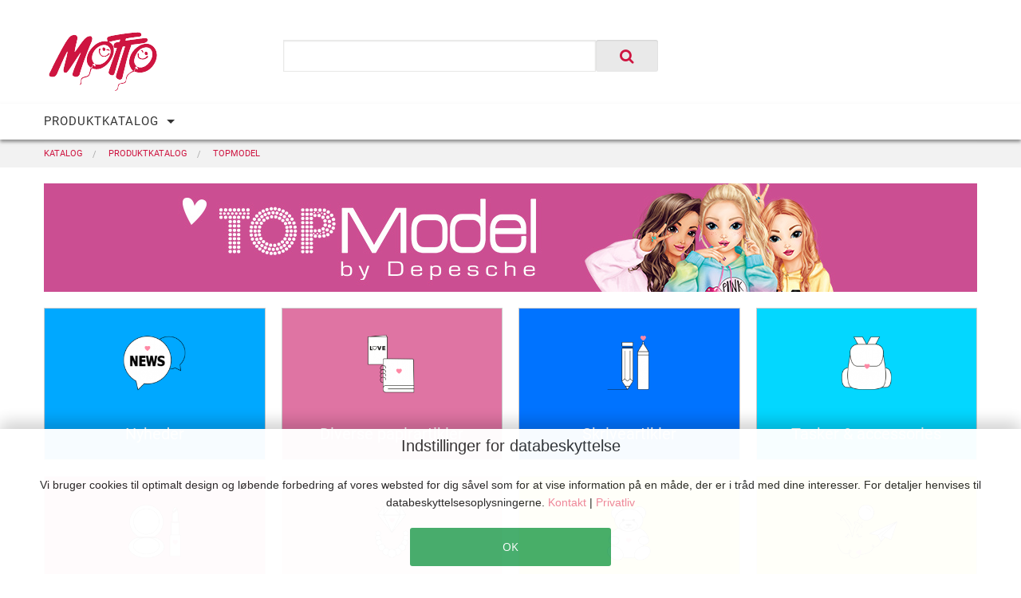

--- FILE ---
content_type: text/html; charset=UTF-8
request_url: https://catalog.motto.dk/Produkte/TOPModel
body_size: 8787
content:

<!doctype html>
<html class="no-js" lang="da">
<head>
  <meta charset="utf-8"/>
  <!--
  engineered by silver.solutions GmbH
  http://www.silversolutions.de
  -->

        <title>Motto</title>
      <meta name="description" content="">
  
  
                <link rel="stylesheet" href="/css/eb0f33c.css"/>
          
  
      <link rel="shortcut icon" href="/bundles/depescheproject/img/motto/favicon.ico">
  
  <meta name="viewport" content="width=device-width, initial-scale=1.0"/>
  <script src="/bundles/silversolutionseshop/vendor/modernizr/modernizr.js"></script>
  <script src="/bundles/silversolutionseshop/js/vue/vue.js"></script>

  <script src="https://cdn.jsdelivr.net/npm/es6-promise@4/dist/es6-promise.js"></script>
  <script src="https://cdn.jsdelivr.net/npm/es6-promise@4/dist/es6-promise.auto.js"></script>

  <script type="text/javascript" src="https://cdn.jsdelivr.net/npm/vanilla-lazyload@11.0.6/dist/lazyload.min.js"></script>

  
                    
    <script id="oil-configuration" type="application/configuration">
      {
        "info_banner_only": true,
        "config_version": 1,
        "publicPath": "/bundles/sisocookieconsent/vendor/oil.js/",
        "advanced_settings": false,
        "advanced_settings_purposes_default": false,
        "iabVendorListUrl": "/bundles/sisocookieconsent/vendor/vendor-list.json",
        "timeout": -1,
        "theme": "light",
        "locale": {
          "localeId": "de",
          "version": 1,
          "texts": {
            "label_intro_heading": "Indstillinger for databeskyttelse",
            "label_intro": "<div class=\"ezrichtext-field\"><p>Vi bruger cookies til optimalt design og l&oslash;bende forbedring af vores websted for dig s&aring;vel som for at vise information p&aring; en m&aring;de, der er i tr&aring;d med dine interesser. For detaljer henvises til databeskyttelsesoplysningerne. <a href=\"https:\/\/shop.motto.dk\/dk\/services\/om-os\" title=\"\">Kontakt <\/a>| <a href=\"https:\/\/shop.motto.dk\/dk\/services\/cookie-og-persondatapolitik\" title=\"\">Privatliv<\/a><\/p>\n<\/div>\n",
            "label_button_yes": "OK",
            "label_button_back": "Tilbage",
            "label_button_advanced_settings": "Indstillinger for databeskyttelse",
            "label_cpc_heading": "Indstillinger for databeskyttelse",
            "label_cpc_text": "<div class=\"ezrichtext-field\"><p>Vi bruger cookies til optimalt design og l&oslash;bende forbedring af vores websted for dig s&aring;vel som for at vise information p&aring; en m&aring;de, der er i tr&aring;d med dine interesser. For detaljer henvises til databeskyttelsesoplysningerne. <a href=\"https:\/\/shop.motto.dk\/dk\/services\/om-os\" title=\"\">Kontakt <\/a>| <a href=\"https:\/\/shop.motto.dk\/dk\/services\/cookie-og-persondatapolitik\" title=\"\">Privatliv<\/a><\/p>\n<\/div>\n",
            "label_cpc_button_yes": "Gem valg",
            "label_cpc_activate_all": "Aktivér alting",
            "label_cpc_deactivate_all": "Deaktiver alting",
            "label_cpc_purpose_01_text": "Teknisk påkrævet",
            "label_cpc_purpose_01_desc": "<div class=\"ezrichtext-field\"><p>Vi bruger cookies, der er teknisk n&oslash;dvendige for driften af hjemmesiden. For detaljer henvises til privatlivspolitikken.<\/p>\n<\/div>\n",
            "label_cpc_purpose_02_text": "Webanalyse",
            "label_cpc_purpose_02_desc": "<div class=\"ezrichtext-field\"><p>Wir verwenden das Webanalyse-Tool Matomo, um die Performance unserer Webseiten und Services zu tracken und dein Nutzererlebnis kontinuierlich zu verbessern.<\/p>\n<\/div>\n",
            "label_cpc_purpose_03_text": "",
            "label_cpc_purpose_03_desc": "",
            "label_cpc_purpose_04_text": "",
            "label_cpc_purpose_04_desc": "",
            "label_cpc_purpose_05_text": "",
            "label_cpc_purpose_05_desc": "",
            "label_nocookie_text": ""
          }
        }
      }
    </script>

</head>

      
<body class="js-is-search js-is-search-catalog" data-siteaccess="/"
      data-phalanx-url="/_ajax_/phalanx" data-location-ids="catalog_2,catalog_11,ez_1,ez_2,ez_455,ez_5148">

<div id="oil-preference-center" class="hide"></div>

      


<div class="off-canvas-wrap" id="js-main-offcanvas" data-offcanvas>
  <div class="inner-wrap">
    <aside class="left-off-canvas-menu">
      <ul class="off-canvas-list">
        
        <li><label>Main Menu</label></li>
        
    
    
      
    
                        <li class="has-submenu" data-location-id="ez_56">
        
          <a href="/Produkte">PRODUKTKATALOG</a>          
    <ul class="left-submenu">
      <li class="back"><a href="#">Tilbage</a></li>
      <li><label class="u-no-padding"><a href="/Produkte">PRODUKTKATALOG</a></label></li>
      
                                  <li class="has-submenu" data-location-id="catalog_11">
        
          <a href="/Produkte/TOPModel">TOPModel</a>          
    <ul class="left-submenu">
      <li class="back"><a href="#">Tilbage</a></li>
      <li><label class="u-no-padding"><a href="/Produkte/TOPModel">TOPModel</a></label></li>
      
                                  <li data-location-id="catalog_106">
        
                  
      
  <a href="/Produkte/TOPModel/Neuheiten"  >
          Nyheder
      </a>

          

  
    </li>
                        <li data-location-id="catalog_53">
        
                  
      
  <a href="/Produkte/TOPModel/Papierartikel"  >
          Diverse papirartikler
      </a>

          

  
    </li>
                        <li data-location-id="catalog_61">
        
                  
      
  <a href="/Produkte/TOPModel/Stifte-mehr"  >
          Skriveartikler
      </a>

          

  
    </li>
                        <li data-location-id="catalog_84">
        
                  
      
  <a href="/Produkte/TOPModel/Taschen-Zubehoer"  >
          Tasker &amp; accessories
      </a>

          

  
    </li>
                        <li data-location-id="catalog_46">
        
                  
      
  <a href="/Produkte/TOPModel/Beauty"  >
          Beauty
      </a>

          

  
    </li>
                        <li data-location-id="catalog_99">
        
                  
      
  <a href="/Produkte/TOPModel/Schmuck-Haarschmuck"  >
          Smykker &amp; håraccessories
      </a>

          

  
    </li>
                        <li data-location-id="catalog_104">
        
                  
      
  <a href="/Produkte/TOPModel/Pluesch"  >
          Plys
      </a>

          

  
    </li>
                        <li data-location-id="catalog_47">
        
                  
      
  <a href="/Produkte/TOPModel/Spielen"  >
          Spil &amp; legetøj
      </a>

          

  
    </li>
                        <li data-location-id="catalog_91">
        
                  
      
  <a href="/Produkte/TOPModel/Becher-Tischartikel"  >
          Krus &amp; køkkenudstyr
      </a>

          

  
    </li>
                        <li data-location-id="catalog_54">
        
                  
      
  <a href="/Produkte/TOPModel/Geschenkartikel"  >
          Diverse gaveartikler
      </a>

          

  
    </li>
                        <li data-location-id="catalog_102">
        
                  
      
  <a href="/Produkte/TOPModel/Bekleidung-Accessoires"  >
          Tøj &amp; accessories
      </a>

          

  
    </li>
        
    </ul>

  

  
    </li>
                        <li class="has-submenu" data-location-id="catalog_7">
        
          <a href="/Produkte/Miss-Melody">Miss Melody</a>          
    <ul class="left-submenu">
      <li class="back"><a href="#">Tilbage</a></li>
      <li><label class="u-no-padding"><a href="/Produkte/Miss-Melody">Miss Melody</a></label></li>
      
                                  <li data-location-id="catalog_85">
        
                  
      
  <a href="/Produkte/Miss-Melody/Neuheiten"  >
          Nyheder
      </a>

          

  
    </li>
                        <li data-location-id="catalog_83">
        
                  
      
  <a href="/Produkte/Miss-Melody/Papierartikel"  >
          Diverse papirartikler
      </a>

          

  
    </li>
                        <li data-location-id="catalog_36">
        
                  
      
  <a href="/Produkte/Miss-Melody/Stifte-mehr"  >
          Skriveartikler
      </a>

          

  
    </li>
                        <li data-location-id="catalog_66">
        
                  
      
  <a href="/Produkte/Miss-Melody/Taschen-Zubehoer"  >
          Tasker &amp; accessories
      </a>

          

  
    </li>
                        <li data-location-id="catalog_95">
        
                  
      
  <a href="/Produkte/Miss-Melody/Beauty"  >
          Beauty
      </a>

          

  
    </li>
                        <li data-location-id="catalog_67">
        
                  
      
  <a href="/Produkte/Miss-Melody/Schmuck-Haarschmuck"  >
          Smykker &amp; håraccessories
      </a>

          

  
    </li>
                        <li data-location-id="catalog_105">
        
                  
      
  <a href="/Produkte/Miss-Melody/Pluesch"  >
          Plys
      </a>

          

  
    </li>
                        <li data-location-id="catalog_79">
        
                  
      
  <a href="/Produkte/Miss-Melody/Spielen"  >
          Spil &amp; legetøj
      </a>

          

  
    </li>
                        <li data-location-id="catalog_65">
        
                  
      
  <a href="/Produkte/Miss-Melody/Becher-Tischartikel"  >
          Krus &amp; køkkenudstyr
      </a>

          

  
    </li>
                        <li data-location-id="catalog_80">
        
                  
      
  <a href="/Produkte/Miss-Melody/Geschenkartikel"  >
          Diverse gaveartikler
      </a>

          

  
    </li>
        
    </ul>

  

  
    </li>
                        <li class="has-submenu" data-location-id="catalog_16">
        
          <a href="/Produkte/Action-World">Action World</a>          
    <ul class="left-submenu">
      <li class="back"><a href="#">Tilbage</a></li>
      <li><label class="u-no-padding"><a href="/Produkte/Action-World">Action World</a></label></li>
      
                                  <li data-location-id="catalog_87">
        
                  
      
  <a href="/Produkte/Action-World/Neuheiten"  >
          Nyheder
      </a>

          

  
    </li>
                        <li data-location-id="catalog_75">
        
                  
      
  <a href="/Produkte/Action-World/Papierartikel"  >
          Diverse papirartikler
      </a>

          

  
    </li>
                        <li data-location-id="catalog_60">
        
                  
      
  <a href="/Produkte/Action-World/Stifte-mehr"  >
          Skriveartikler
      </a>

          

  
    </li>
                        <li data-location-id="catalog_74">
        
                  
      
  <a href="/Produkte/Action-World/Taschen-Zubehoer"  >
          Tasker &amp; accessories
      </a>

          

  
    </li>
                        <li data-location-id="catalog_111">
        
                  
      
  <a href="/Produkte/Action-World/Beauty"  >
          Beauty
      </a>

          

  
    </li>
                        <li data-location-id="catalog_101">
        
                  
      
  <a href="/Produkte/Action-World/Pluesch"  >
          Plys
      </a>

          

  
    </li>
                        <li data-location-id="catalog_69">
        
                  
      
  <a href="/Produkte/Action-World/Spielen"  >
          Spil &amp; legetøj
      </a>

          

  
    </li>
                        <li data-location-id="catalog_92">
        
                  
      
  <a href="/Produkte/Action-World/Becher-Tischartikel"  >
          Krus &amp; køkkenudstyr
      </a>

          

  
    </li>
                        <li data-location-id="catalog_70">
        
                  
      
  <a href="/Produkte/Action-World/Geschenkartikel"  >
          Diverse gaveartikler
      </a>

          

  
    </li>
                        <li data-location-id="catalog_109">
        
                  
      
  <a href="/Produkte/Action-World/Bekleidung-Accessoires"  >
          Tøj &amp; accessories
      </a>

          

  
    </li>
        
    </ul>

  

  
    </li>
                        <li class="has-submenu" data-location-id="catalog_13">
        
          <a href="/Produkte/Ylvi">Ylvi</a>          
    <ul class="left-submenu">
      <li class="back"><a href="#">Tilbage</a></li>
      <li><label class="u-no-padding"><a href="/Produkte/Ylvi">Ylvi</a></label></li>
      
                                  <li data-location-id="catalog_90">
        
                  
      
  <a href="/Produkte/Ylvi/Neuheiten"  >
          Nyheder
      </a>

          

  
    </li>
                        <li data-location-id="catalog_86">
        
                  
      
  <a href="/Produkte/Ylvi/Papierartikel"  >
          Diverse papirartikler
      </a>

          

  
    </li>
                        <li data-location-id="catalog_77">
        
                  
      
  <a href="/Produkte/Ylvi/Stifte-mehr"  >
          Skriveartikler
      </a>

          

  
    </li>
                        <li data-location-id="catalog_110">
        
                  
      
  <a href="/Produkte/Ylvi/Taschen-Zubehoer"  >
          Tasker &amp; accessories
      </a>

          

  
    </li>
                        <li data-location-id="catalog_68">
        
                  
      
  <a href="/Produkte/Ylvi/Beauty"  >
          Beauty
      </a>

          

  
    </li>
                        <li data-location-id="catalog_97">
        
                  
      
  <a href="/Produkte/Ylvi/Schmuck-Haarschmuck"  >
          Smykker &amp; håraccessories
      </a>

          

  
    </li>
                        <li data-location-id="catalog_55">
        
                  
      
  <a href="/Produkte/Ylvi/Pluesch"  >
          Plys
      </a>

          

  
    </li>
                        <li data-location-id="catalog_82">
        
                  
      
  <a href="/Produkte/Ylvi/Spielen"  >
          Spil &amp; legetøj
      </a>

          

  
    </li>
                        <li data-location-id="catalog_93">
        
                  
      
  <a href="/Produkte/Ylvi/Becher-Tischartikel"  >
          Krus &amp; køkkenudstyr
      </a>

          

  
    </li>
                        <li data-location-id="catalog_100">
        
                  
      
  <a href="/Produkte/Ylvi/Geschenkartikel"  >
          Diverse gaveartikler
      </a>

          

  
    </li>
        
    </ul>

  

  
    </li>
                        <li class="has-submenu" data-location-id="catalog_8">
        
          <a href="/Produkte/Princess-Mimi">Princess Mimi</a>          
    <ul class="left-submenu">
      <li class="back"><a href="#">Tilbage</a></li>
      <li><label class="u-no-padding"><a href="/Produkte/Princess-Mimi">Princess Mimi</a></label></li>
      
                                  <li data-location-id="catalog_48">
        
                  
      
  <a href="/Produkte/Princess-Mimi/Papierartikel"  >
          Diverse papirartikler
      </a>

          

  
    </li>
                        <li data-location-id="catalog_88">
        
                  
      
  <a href="/Produkte/Princess-Mimi/Stifte-mehr"  >
          Skriveartikler
      </a>

          

  
    </li>
                        <li data-location-id="catalog_44">
        
                  
      
  <a href="/Produkte/Princess-Mimi/Taschen-Zubehoer"  >
          Tasker &amp; accessories
      </a>

          

  
    </li>
                        <li data-location-id="catalog_89">
        
                  
      
  <a href="/Produkte/Princess-Mimi/Beauty"  >
          Beauty
      </a>

          

  
    </li>
                        <li data-location-id="catalog_37">
        
                  
      
  <a href="/Produkte/Princess-Mimi/Schmuck-Haarschmuck"  >
          Smykker &amp; håraccessories
      </a>

          

  
    </li>
                        <li data-location-id="catalog_78">
        
                  
      
  <a href="/Produkte/Princess-Mimi/Pluesch"  >
          Plys
      </a>

          

  
    </li>
                        <li data-location-id="catalog_51">
        
                  
      
  <a href="/Produkte/Princess-Mimi/Spielen"  >
          Spil &amp; legetøj
      </a>

          

  
    </li>
                        <li data-location-id="catalog_81">
        
                  
      
  <a href="/Produkte/Princess-Mimi/Geschenkartikel"  >
          Diverse gaveartikler
      </a>

          

  
    </li>
                        <li data-location-id="catalog_103">
        
                  
      
  <a href="/Produkte/Princess-Mimi/Bekleidung-Accessoires"  >
          Tøj &amp; accessories
      </a>

          

  
    </li>
        
    </ul>

  

  
    </li>
                        <li class="has-submenu" data-location-id="catalog_20">
        
          <a href="/Produkte/PENfection">PENfection</a>          
    <ul class="left-submenu">
      <li class="back"><a href="#">Tilbage</a></li>
      <li><label class="u-no-padding"><a href="/Produkte/PENfection">PENfection</a></label></li>
      
                                  <li data-location-id="catalog_114">
        
                  
      
  <a href="/Produkte/PENfection/Papierartikel"  >
          Diverse papirartikler
      </a>

          

  
    </li>
                        <li data-location-id="catalog_98">
        
                  
      
  <a href="/Produkte/PENfection/Stifte-mehr"  >
          Skriveartikler
      </a>

          

  
    </li>
                        <li data-location-id="catalog_116">
        
                  
      
  <a href="/Produkte/PENfection/Taschen-Zubehoer"  >
          Tasker &amp; accessories
      </a>

          

  
    </li>
                        <li data-location-id="catalog_122">
        
                  
      
  <a href="/Produkte/PENfection/Schmuck-Haarschmuck"  >
          Smykker &amp; håraccessories
      </a>

          

  
    </li>
                        <li data-location-id="catalog_117">
        
                  
      
  <a href="/Produkte/PENfection/Spielen"  >
          Spil &amp; legetøj
      </a>

          

  
    </li>
                        <li data-location-id="catalog_121">
        
                  
      
  <a href="/Produkte/PENfection/Geschenkartikel"  >
          Diverse gaveartikler
      </a>

          

  
    </li>
        
    </ul>

  

  
    </li>
                        <li class="has-submenu" data-location-id="catalog_9">
        
          <a href="/Produkte/Trendartikel">Trendartikler</a>          
    <ul class="left-submenu">
      <li class="back"><a href="#">Tilbage</a></li>
      <li><label class="u-no-padding"><a href="/Produkte/Trendartikel">Trendartikler</a></label></li>
      
                                  <li data-location-id="catalog_113">
        
                  
      
  <a href="/Produkte/Trendartikel/Neuheiten"  >
          Nyheder
      </a>

          

  
    </li>
                        <li data-location-id="catalog_63">
        
                  
      
  <a href="/Produkte/Trendartikel/Papierartikel"  >
          Diverse papirartikler
      </a>

          

  
    </li>
                        <li data-location-id="catalog_118">
        
                  
      
  <a href="/Produkte/Trendartikel/Stifte-mehr"  >
          Skriveartikler
      </a>

          

  
    </li>
                        <li data-location-id="catalog_71">
        
                  
      
  <a href="/Produkte/Trendartikel/Schmuck-Haarschmuck"  >
          Smykker &amp; håraccessories
      </a>

          

  
    </li>
                        <li data-location-id="catalog_96">
        
                  
      
  <a href="/Produkte/Trendartikel/Pluesch"  >
          Plys
      </a>

          

  
    </li>
                        <li data-location-id="catalog_38">
        
                  
      
  <a href="/Produkte/Trendartikel/Geschenkartikel"  >
          Diverse gaveartikler
      </a>

          

  
    </li>
        
    </ul>

  

  
    </li>
                        <li class="has-submenu" data-location-id="catalog_4">
        
          <a href="/Produkte/Kartenserien">Kort-serier</a>          
    <ul class="left-submenu">
      <li class="back"><a href="#">Tilbage</a></li>
      <li><label class="u-no-padding"><a href="/Produkte/Kartenserien">Kort-serier</a></label></li>
      
                                  <li data-location-id="catalog_41">
        
                  
      
  <a href="/Produkte/Kartenserien/Papierartikel"  >
          Diverse papirartikler
      </a>

          

  
    </li>
        
    </ul>

  

  
    </li>
                        <li class="has-submenu" data-location-id="catalog_6">
        
          <a href="/Produkte/Schutzengel">Skytsengel</a>          
    <ul class="left-submenu">
      <li class="back"><a href="#">Tilbage</a></li>
      <li><label class="u-no-padding"><a href="/Produkte/Schutzengel">Skytsengel</a></label></li>
      
                                  <li data-location-id="catalog_49">
        
                  
      
  <a href="/Produkte/Schutzengel/Geschenkartikel"  >
          Diverse gaveartikler
      </a>

          

  
    </li>
        
    </ul>

  

  
    </li>
        
    </ul>

  

  
    </li>
        

  


      </ul>
    </aside>

    <section class="main-section js-main-section">

                              <div class="tools-wrap js-tools-wrap">
        <div class="row js-toastr-target">
          <div class="small-6 large-3 columns">
                          <div class="row collapse">
                <div class="small-2 columns show-for-medium-down">
                  <a href="#js-main-offcanvas" role="button"
                     class="left-off-canvas-toggle margin-right show-for-medium-down">
                    <i class="fa fa-bars fa-lg"></i>
                  </a>
                </div>
                <div class="small-10 large-12 columns">
                  <a href="/" class="c-page-header__logo">
                    <img src="/bundles/depescheproject/img/logo_motto.png"/>
                  </a>
                </div>
              </div>
                      </div>
                      <div class="large-4 xlarge-5 columns hide-for-print hide-for-medium-down end">
              <form class="u-no-margin" method="get" action="/search_query">
  <div class="row collapse c-search search-terms">
    <div class="small-10 columns">

      <input type="text" class="c-search__text u-no-margin js-search-query-top js-autocomplete"
             name="query" required="required" autocomplete="off"
             value="">
    </div>
    <div class="small-2 columns">
      <button class="button postfix c-search__button u-no-margin u-no-padding" type="submit">
        <i class="fa fa-search fa-lg"></i>
      </button>
    </div>
  </div>
</form>

            </div>
          
        </div>
      </div>



      
        <div id="dropdown-search" data-dropdown-content
             class="f-dropdown content mega c-search__dropdown hide-for-large-up" aria-hidden="true" tabindex="-1">
          <form class="u-no-margin" method="get" action="/search_query">
  <div class="row collapse c-search search-terms">
    <div class="small-10 columns">

      <input type="text" class="c-search__text u-no-margin js-search-query-top js-autocomplete"
             name="query" required="required" autocomplete="off"
             value="">
    </div>
    <div class="small-2 columns">
      <button class="button postfix c-search__button u-no-margin u-no-padding" type="submit">
        <i class="fa fa-search fa-lg"></i>
      </button>
    </div>
  </div>
</form>

        </div>

        <div class="nav-wrap hide-for-print">

          <div class="row">
            <div class="columns small-6 large-12 u-no-padding-left u-no-padding-right-on-small u-float-right-on-small u-float-right-on-medium">
              <div class="contain-to-grid">
                <nav class="top-bar c-dropdownmenu js-main-nav" data-topbar role="navigation"
                     data-options="sticky_on: large">
                  <ul class="title-area show-for-large-up">
                    <li class="name"></li>
                    <li class="toggle-topbar menu-icon"><a href="#"><span>Menu</span></a></li>
                  </ul>
                  <section class="top-bar-section show-for-large-up">
                                            
  
  

<ul>
      
    
            
                    <li class=" has-dropdown js-has-dropdown" data-location-id="ez_56">
          
          <a href="/Produkte">PRODUKTKATALOG</a>          
    <ul class="dropdown">

      
            
                              <li class=" has-dropdown js-has-dropdown" data-location-id="catalog_11">
          
          <a href="/Produkte/TOPModel">TOPModel</a>          
    <ul class="dropdown">

      
            
                              <li class=" " data-location-id="catalog_106">
          
                  
      
  <a href="/Produkte/TOPModel/Neuheiten"  >
          Nyheder
      </a>

          

  
      </li>
                                  <li class=" " data-location-id="catalog_53">
          
                  
      
  <a href="/Produkte/TOPModel/Papierartikel"  >
          Diverse papirartikler
      </a>

          

  
      </li>
                                  <li class=" " data-location-id="catalog_61">
          
                  
      
  <a href="/Produkte/TOPModel/Stifte-mehr"  >
          Skriveartikler
      </a>

          

  
      </li>
                                  <li class=" " data-location-id="catalog_84">
          
                  
      
  <a href="/Produkte/TOPModel/Taschen-Zubehoer"  >
          Tasker &amp; accessories
      </a>

          

  
      </li>
                                  <li class=" " data-location-id="catalog_46">
          
                  
      
  <a href="/Produkte/TOPModel/Beauty"  >
          Beauty
      </a>

          

  
      </li>
                                  <li class=" " data-location-id="catalog_99">
          
                  
      
  <a href="/Produkte/TOPModel/Schmuck-Haarschmuck"  >
          Smykker &amp; håraccessories
      </a>

          

  
      </li>
                                  <li class=" " data-location-id="catalog_104">
          
                  
      
  <a href="/Produkte/TOPModel/Pluesch"  >
          Plys
      </a>

          

  
      </li>
                                  <li class=" " data-location-id="catalog_47">
          
                  
      
  <a href="/Produkte/TOPModel/Spielen"  >
          Spil &amp; legetøj
      </a>

          

  
      </li>
                                  <li class=" " data-location-id="catalog_91">
          
                  
      
  <a href="/Produkte/TOPModel/Becher-Tischartikel"  >
          Krus &amp; køkkenudstyr
      </a>

          

  
      </li>
                                  <li class=" " data-location-id="catalog_54">
          
                  
      
  <a href="/Produkte/TOPModel/Geschenkartikel"  >
          Diverse gaveartikler
      </a>

          

  
      </li>
                                  <li class=" " data-location-id="catalog_102">
          
                  
      
  <a href="/Produkte/TOPModel/Bekleidung-Accessoires"  >
          Tøj &amp; accessories
      </a>

          

  
      </li>
              

    </ul>

  

  
      </li>
                                  <li class=" has-dropdown js-has-dropdown" data-location-id="catalog_7">
          
          <a href="/Produkte/Miss-Melody">Miss Melody</a>          
    <ul class="dropdown">

      
            
                              <li class=" " data-location-id="catalog_85">
          
                  
      
  <a href="/Produkte/Miss-Melody/Neuheiten"  >
          Nyheder
      </a>

          

  
      </li>
                                  <li class=" " data-location-id="catalog_83">
          
                  
      
  <a href="/Produkte/Miss-Melody/Papierartikel"  >
          Diverse papirartikler
      </a>

          

  
      </li>
                                  <li class=" " data-location-id="catalog_36">
          
                  
      
  <a href="/Produkte/Miss-Melody/Stifte-mehr"  >
          Skriveartikler
      </a>

          

  
      </li>
                                  <li class=" " data-location-id="catalog_66">
          
                  
      
  <a href="/Produkte/Miss-Melody/Taschen-Zubehoer"  >
          Tasker &amp; accessories
      </a>

          

  
      </li>
                                  <li class=" " data-location-id="catalog_95">
          
                  
      
  <a href="/Produkte/Miss-Melody/Beauty"  >
          Beauty
      </a>

          

  
      </li>
                                  <li class=" " data-location-id="catalog_67">
          
                  
      
  <a href="/Produkte/Miss-Melody/Schmuck-Haarschmuck"  >
          Smykker &amp; håraccessories
      </a>

          

  
      </li>
                                  <li class=" " data-location-id="catalog_105">
          
                  
      
  <a href="/Produkte/Miss-Melody/Pluesch"  >
          Plys
      </a>

          

  
      </li>
                                  <li class=" " data-location-id="catalog_79">
          
                  
      
  <a href="/Produkte/Miss-Melody/Spielen"  >
          Spil &amp; legetøj
      </a>

          

  
      </li>
                                  <li class=" " data-location-id="catalog_65">
          
                  
      
  <a href="/Produkte/Miss-Melody/Becher-Tischartikel"  >
          Krus &amp; køkkenudstyr
      </a>

          

  
      </li>
                                  <li class=" " data-location-id="catalog_80">
          
                  
      
  <a href="/Produkte/Miss-Melody/Geschenkartikel"  >
          Diverse gaveartikler
      </a>

          

  
      </li>
              

    </ul>

  

  
      </li>
                                  <li class=" has-dropdown js-has-dropdown" data-location-id="catalog_16">
          
          <a href="/Produkte/Action-World">Action World</a>          
    <ul class="dropdown">

      
            
                              <li class=" " data-location-id="catalog_87">
          
                  
      
  <a href="/Produkte/Action-World/Neuheiten"  >
          Nyheder
      </a>

          

  
      </li>
                                  <li class=" " data-location-id="catalog_75">
          
                  
      
  <a href="/Produkte/Action-World/Papierartikel"  >
          Diverse papirartikler
      </a>

          

  
      </li>
                                  <li class=" " data-location-id="catalog_60">
          
                  
      
  <a href="/Produkte/Action-World/Stifte-mehr"  >
          Skriveartikler
      </a>

          

  
      </li>
                                  <li class=" " data-location-id="catalog_74">
          
                  
      
  <a href="/Produkte/Action-World/Taschen-Zubehoer"  >
          Tasker &amp; accessories
      </a>

          

  
      </li>
                                  <li class=" " data-location-id="catalog_111">
          
                  
      
  <a href="/Produkte/Action-World/Beauty"  >
          Beauty
      </a>

          

  
      </li>
                                  <li class=" " data-location-id="catalog_101">
          
                  
      
  <a href="/Produkte/Action-World/Pluesch"  >
          Plys
      </a>

          

  
      </li>
                                  <li class=" " data-location-id="catalog_69">
          
                  
      
  <a href="/Produkte/Action-World/Spielen"  >
          Spil &amp; legetøj
      </a>

          

  
      </li>
                                  <li class=" " data-location-id="catalog_92">
          
                  
      
  <a href="/Produkte/Action-World/Becher-Tischartikel"  >
          Krus &amp; køkkenudstyr
      </a>

          

  
      </li>
                                  <li class=" " data-location-id="catalog_70">
          
                  
      
  <a href="/Produkte/Action-World/Geschenkartikel"  >
          Diverse gaveartikler
      </a>

          

  
      </li>
                                  <li class=" " data-location-id="catalog_109">
          
                  
      
  <a href="/Produkte/Action-World/Bekleidung-Accessoires"  >
          Tøj &amp; accessories
      </a>

          

  
      </li>
              

    </ul>

  

  
      </li>
                                  <li class=" has-dropdown js-has-dropdown" data-location-id="catalog_13">
          
          <a href="/Produkte/Ylvi">Ylvi</a>          
    <ul class="dropdown">

      
            
                              <li class=" " data-location-id="catalog_90">
          
                  
      
  <a href="/Produkte/Ylvi/Neuheiten"  >
          Nyheder
      </a>

          

  
      </li>
                                  <li class=" " data-location-id="catalog_86">
          
                  
      
  <a href="/Produkte/Ylvi/Papierartikel"  >
          Diverse papirartikler
      </a>

          

  
      </li>
                                  <li class=" " data-location-id="catalog_77">
          
                  
      
  <a href="/Produkte/Ylvi/Stifte-mehr"  >
          Skriveartikler
      </a>

          

  
      </li>
                                  <li class=" " data-location-id="catalog_110">
          
                  
      
  <a href="/Produkte/Ylvi/Taschen-Zubehoer"  >
          Tasker &amp; accessories
      </a>

          

  
      </li>
                                  <li class=" " data-location-id="catalog_68">
          
                  
      
  <a href="/Produkte/Ylvi/Beauty"  >
          Beauty
      </a>

          

  
      </li>
                                  <li class=" " data-location-id="catalog_97">
          
                  
      
  <a href="/Produkte/Ylvi/Schmuck-Haarschmuck"  >
          Smykker &amp; håraccessories
      </a>

          

  
      </li>
                                  <li class=" " data-location-id="catalog_55">
          
                  
      
  <a href="/Produkte/Ylvi/Pluesch"  >
          Plys
      </a>

          

  
      </li>
                                  <li class=" " data-location-id="catalog_82">
          
                  
      
  <a href="/Produkte/Ylvi/Spielen"  >
          Spil &amp; legetøj
      </a>

          

  
      </li>
                                  <li class=" " data-location-id="catalog_93">
          
                  
      
  <a href="/Produkte/Ylvi/Becher-Tischartikel"  >
          Krus &amp; køkkenudstyr
      </a>

          

  
      </li>
                                  <li class=" " data-location-id="catalog_100">
          
                  
      
  <a href="/Produkte/Ylvi/Geschenkartikel"  >
          Diverse gaveartikler
      </a>

          

  
      </li>
              

    </ul>

  

  
      </li>
                                  <li class=" has-dropdown js-has-dropdown" data-location-id="catalog_8">
          
          <a href="/Produkte/Princess-Mimi">Princess Mimi</a>          
    <ul class="dropdown">

      
            
                              <li class=" " data-location-id="catalog_48">
          
                  
      
  <a href="/Produkte/Princess-Mimi/Papierartikel"  >
          Diverse papirartikler
      </a>

          

  
      </li>
                                  <li class=" " data-location-id="catalog_88">
          
                  
      
  <a href="/Produkte/Princess-Mimi/Stifte-mehr"  >
          Skriveartikler
      </a>

          

  
      </li>
                                  <li class=" " data-location-id="catalog_44">
          
                  
      
  <a href="/Produkte/Princess-Mimi/Taschen-Zubehoer"  >
          Tasker &amp; accessories
      </a>

          

  
      </li>
                                  <li class=" " data-location-id="catalog_89">
          
                  
      
  <a href="/Produkte/Princess-Mimi/Beauty"  >
          Beauty
      </a>

          

  
      </li>
                                  <li class=" " data-location-id="catalog_37">
          
                  
      
  <a href="/Produkte/Princess-Mimi/Schmuck-Haarschmuck"  >
          Smykker &amp; håraccessories
      </a>

          

  
      </li>
                                  <li class=" " data-location-id="catalog_78">
          
                  
      
  <a href="/Produkte/Princess-Mimi/Pluesch"  >
          Plys
      </a>

          

  
      </li>
                                  <li class=" " data-location-id="catalog_51">
          
                  
      
  <a href="/Produkte/Princess-Mimi/Spielen"  >
          Spil &amp; legetøj
      </a>

          

  
      </li>
                                  <li class=" " data-location-id="catalog_81">
          
                  
      
  <a href="/Produkte/Princess-Mimi/Geschenkartikel"  >
          Diverse gaveartikler
      </a>

          

  
      </li>
                                  <li class=" " data-location-id="catalog_103">
          
                  
      
  <a href="/Produkte/Princess-Mimi/Bekleidung-Accessoires"  >
          Tøj &amp; accessories
      </a>

          

  
      </li>
              

    </ul>

  

  
      </li>
                                  <li class=" has-dropdown js-has-dropdown" data-location-id="catalog_20">
          
          <a href="/Produkte/PENfection">PENfection</a>          
    <ul class="dropdown">

      
            
                              <li class=" " data-location-id="catalog_114">
          
                  
      
  <a href="/Produkte/PENfection/Papierartikel"  >
          Diverse papirartikler
      </a>

          

  
      </li>
                                  <li class=" " data-location-id="catalog_98">
          
                  
      
  <a href="/Produkte/PENfection/Stifte-mehr"  >
          Skriveartikler
      </a>

          

  
      </li>
                                  <li class=" " data-location-id="catalog_116">
          
                  
      
  <a href="/Produkte/PENfection/Taschen-Zubehoer"  >
          Tasker &amp; accessories
      </a>

          

  
      </li>
                                  <li class=" " data-location-id="catalog_122">
          
                  
      
  <a href="/Produkte/PENfection/Schmuck-Haarschmuck"  >
          Smykker &amp; håraccessories
      </a>

          

  
      </li>
                                  <li class=" " data-location-id="catalog_117">
          
                  
      
  <a href="/Produkte/PENfection/Spielen"  >
          Spil &amp; legetøj
      </a>

          

  
      </li>
                                  <li class=" " data-location-id="catalog_121">
          
                  
      
  <a href="/Produkte/PENfection/Geschenkartikel"  >
          Diverse gaveartikler
      </a>

          

  
      </li>
              

    </ul>

  

  
      </li>
                                  <li class=" has-dropdown js-has-dropdown" data-location-id="catalog_9">
          
          <a href="/Produkte/Trendartikel">Trendartikler</a>          
    <ul class="dropdown">

      
            
                              <li class=" " data-location-id="catalog_113">
          
                  
      
  <a href="/Produkte/Trendartikel/Neuheiten"  >
          Nyheder
      </a>

          

  
      </li>
                                  <li class=" " data-location-id="catalog_63">
          
                  
      
  <a href="/Produkte/Trendartikel/Papierartikel"  >
          Diverse papirartikler
      </a>

          

  
      </li>
                                  <li class=" " data-location-id="catalog_118">
          
                  
      
  <a href="/Produkte/Trendartikel/Stifte-mehr"  >
          Skriveartikler
      </a>

          

  
      </li>
                                  <li class=" " data-location-id="catalog_71">
          
                  
      
  <a href="/Produkte/Trendartikel/Schmuck-Haarschmuck"  >
          Smykker &amp; håraccessories
      </a>

          

  
      </li>
                                  <li class=" " data-location-id="catalog_96">
          
                  
      
  <a href="/Produkte/Trendartikel/Pluesch"  >
          Plys
      </a>

          

  
      </li>
                                  <li class=" " data-location-id="catalog_38">
          
                  
      
  <a href="/Produkte/Trendartikel/Geschenkartikel"  >
          Diverse gaveartikler
      </a>

          

  
      </li>
              

    </ul>

  

  
      </li>
                                  <li class=" has-dropdown js-has-dropdown" data-location-id="catalog_4">
          
          <a href="/Produkte/Kartenserien">Kort-serier</a>          
    <ul class="dropdown">

      
            
                              <li class=" " data-location-id="catalog_41">
          
                  
      
  <a href="/Produkte/Kartenserien/Papierartikel"  >
          Diverse papirartikler
      </a>

          

  
      </li>
              

    </ul>

  

  
      </li>
                                  <li class=" has-dropdown js-has-dropdown" data-location-id="catalog_6">
          
          <a href="/Produkte/Schutzengel">Skytsengel</a>          
    <ul class="dropdown">

      
            
                              <li class=" " data-location-id="catalog_49">
          
                  
      
  <a href="/Produkte/Schutzengel/Geschenkartikel"  >
          Diverse gaveartikler
      </a>

          

  
      </li>
              

    </ul>

  

  
      </li>
              

    </ul>

  

  
      </li>
              

  
</ul>




                    
                  </section>
                  

                    <div class="c-icon-bar__wrapper js-icon-bar">
                      <div class="icon-bar">
                                                <div class="item c-icon-bar__item--fluid with-border hide-for-large-up">
                          <a href="/search_query" data-dropdown="dropdown-search"
                             data-options="is_hover: false" aria-controls="dropdown-search" aria-expanded="false">
                            <i class="fa fa-search"></i>
                          </a>
                        </div>
                      </div>
                    </div>


                                  </nav>
              </div>
            </div>
          </div>
        </div>
      
    
              <div class="crumb-wrap hide-for-print">
          <div class="row">
            <div class="columns">
              <div class="crumb-wrap hide-for-print">
  <div class="row">
    <div class="columns">
              <ul class="breadcrumbs u-no-padding-left u-no-margin show-for-large-up" itemscope itemtype="http://schema.org/BreadcrumbList">
                                    <li itemprop="itemListElement" itemscope itemtype="http://schema.org/ListItem">
                <a itemprop="item" href="/">
                  <span itemprop="name">Katalog</span>
                </a>
                <meta itemprop="position" content="1" />
              </li>
                                                <li itemprop="itemListElement" itemscope itemtype="http://schema.org/ListItem">
                <a itemprop="item" href="/Produkte">
                  <span itemprop="name">PRODUKTKATALOG</span>
                </a>
                <meta itemprop="position" content="2" />
              </li>
                                                              <li itemprop="itemListElement" itemscope itemtype="http://schema.org/ListItem">
                <span itemprop="name">TOPModel</span>
                <meta itemprop="position" content="3" />
              </li>
                              </ul>
          </div>
  </div>
</div>

            </div>
          </div>
        </div>
      
                                  
                <div class="row">
          <div class="columns top-banner">
                                <figure class="show-for-large-up ezimage-field"><img src="https://catalog.motto.dk/var/site/storage/images/8/5/1/5/5158-6-ger-DE/top_model_banner.jpg" alt="" height="136" width="1170" /></figure>
                  <figure class="hide-for-large-up ezimage-field"><img src="https://catalog.motto.dk/var/site/storage/images/2/2/5/8/78522-6-ger-DE/Top_Model_Banner_500x250px.jpg" alt="" height="250" width="500" /></figure>
                        </div>
        </div>
    

          
    <div id="prices-app" class="row u-margin-top-1x ">
                
                                        
            <div class="columns">
                
                                                                            
                            <ul class="small-block-grid-1 medium-block-grid-4" data-equalizer>
                        <li>
                <div class="c-card c-card--categories" data-equalizer-watch style="background-color: #00A8FF"  >

                    <a href="/Produkte/TOPModel/Neuheiten" title="Nyheder">
                        <img class="c-card__image u-margin-top-1x" src="/var/ecommerce/storage/images/category/././_/4733-.._4733-5-eng-GB_01_Neuheiten_280x302px_category.png"
                             alt="Nyheder"
                             title="Nyheder"
                        />
                    </a>
                    <h3 class="c-card__title text-center">
                        <a href="/Produkte/TOPModel/Neuheiten" title="Nyheder">
                            Nyheder
                        </a>
                    </h3>

                    <!--div class="c-card__description">
                        
                    </div-->
                </div>
            </li>

            
        
                        <li>
                <div class="c-card c-card--categories" data-equalizer-watch style="background-color: #df74a3"  >

                    <a href="/Produkte/TOPModel/Papierartikel" title="Diverse papirartikler">
                        <img class="c-card__image u-margin-top-1x" src="/var/ecommerce/storage/images/category/././_/5029-.._5029-3-eng-GB_04_Papierartikel_280x302px_category.png"
                             alt="Diverse papirartikler"
                             title="Diverse papirartikler"
                        />
                    </a>
                    <h3 class="c-card__title text-center">
                        <a href="/Produkte/TOPModel/Papierartikel" title="Diverse papirartikler">
                            Diverse papirartikler
                        </a>
                    </h3>

                    <!--div class="c-card__description">
                        
                    </div-->
                </div>
            </li>

            
        
                        <li>
                <div class="c-card c-card--categories" data-equalizer-watch style="background-color: #0073ff"  >

                    <a href="/Produkte/TOPModel/Stifte-mehr" title="Skriveartikler">
                        <img class="c-card__image u-margin-top-1x" src="/var/ecommerce/storage/images/category/././_/5032-.._5032-3-eng-GB_05_Schreibgeraete_280x302px_category.png"
                             alt="Skriveartikler"
                             title="Skriveartikler"
                        />
                    </a>
                    <h3 class="c-card__title text-center">
                        <a href="/Produkte/TOPModel/Stifte-mehr" title="Skriveartikler">
                            Skriveartikler
                        </a>
                    </h3>

                    <!--div class="c-card__description">
                        
                    </div-->
                </div>
            </li>

            
        
                        <li>
                <div class="c-card c-card--categories" data-equalizer-watch style="background-color: #03d7ff"  >

                    <a href="/Produkte/TOPModel/Taschen-Zubehoer" title="Tasker &amp; accessories">
                        <img class="c-card__image u-margin-top-1x" src="/var/ecommerce/storage/images/category/././_/5023-.._5023-3-eng-GB_03_Taschen_Zubehoer_280x302px_category.png"
                             alt="Tasker &amp; accessories"
                             title="Tasker &amp; accessories"
                        />
                    </a>
                    <h3 class="c-card__title text-center">
                        <a href="/Produkte/TOPModel/Taschen-Zubehoer" title="Tasker &amp; accessories">
                            Tasker &amp; accessories
                        </a>
                    </h3>

                    <!--div class="c-card__description">
                        
                    </div-->
                </div>
            </li>

                            </ul>
            
        
                            <ul class="small-block-grid-1 medium-block-grid-4" data-equalizer>
                        <li>
                <div class="c-card c-card--categories" data-equalizer-watch style="background-color: #ff89a3"  >

                    <a href="/Produkte/TOPModel/Beauty" title="Beauty">
                        <img class="c-card__image u-margin-top-1x" src="/var/ecommerce/storage/images/category/././_/5044-.._5044-3-eng-GB_09_Beauty_280x302px_category.png"
                             alt="Beauty"
                             title="Beauty"
                        />
                    </a>
                    <h3 class="c-card__title text-center">
                        <a href="/Produkte/TOPModel/Beauty" title="Beauty">
                            Beauty
                        </a>
                    </h3>

                    <!--div class="c-card__description">
                        
                    </div-->
                </div>
            </li>

            
        
                        <li>
                <div class="c-card c-card--categories" data-equalizer-watch style="background-color: #ffbcc2"  >

                    <a href="/Produkte/TOPModel/Schmuck-Haarschmuck" title="Smykker &amp; håraccessories">
                        <img class="c-card__image u-margin-top-1x" src="/var/ecommerce/storage/images/category/././_/5041-.._5041-3-eng-GB_08_Schmuck_Haarschmuck_280x302px_category.png"
                             alt="Smykker &amp; håraccessories"
                             title="Smykker &amp; håraccessories"
                        />
                    </a>
                    <h3 class="c-card__title text-center">
                        <a href="/Produkte/TOPModel/Schmuck-Haarschmuck" title="Smykker &amp; håraccessories">
                            Smykker &amp; håraccessories
                        </a>
                    </h3>

                    <!--div class="c-card__description">
                        
                    </div-->
                </div>
            </li>

            
        
                        <li>
                <div class="c-card c-card--categories" data-equalizer-watch style="background-color: #fff155"  >

                    <a href="/Produkte/TOPModel/Pluesch" title="Plys">
                        <img class="c-card__image u-margin-top-1x" src="/var/ecommerce/storage/images/category/././_/5026-.._5026-3-eng-GB_13_Pluesch_280x302px_category.png"
                             alt="Plys"
                             title="Plys"
                        />
                    </a>
                    <h3 class="c-card__title text-center">
                        <a href="/Produkte/TOPModel/Pluesch" title="Plys">
                            Plys
                        </a>
                    </h3>

                    <!--div class="c-card__description">
                        
                    </div-->
                </div>
            </li>

            
        
                        <li>
                <div class="c-card c-card--categories" data-equalizer-watch style="background-color: #fff155"  >

                    <a href="/Produkte/TOPModel/Spielen" title="Spil &amp; legetøj">
                        <img class="c-card__image u-margin-top-1x" src="/var/ecommerce/storage/images/category/././_/5035-.._5035-3-eng-GB_06_Spielen_280x302px_category.png"
                             alt="Spil &amp; legetøj"
                             title="Spil &amp; legetøj"
                        />
                    </a>
                    <h3 class="c-card__title text-center">
                        <a href="/Produkte/TOPModel/Spielen" title="Spil &amp; legetøj">
                            Spil &amp; legetøj
                        </a>
                    </h3>

                    <!--div class="c-card__description">
                        
                    </div-->
                </div>
            </li>

                            </ul>
            
        
                            <ul class="small-block-grid-1 medium-block-grid-4" data-equalizer>
                        <li>
                <div class="c-card c-card--categories" data-equalizer-watch style="background-color: #9b41d8"  >

                    <a href="/Produkte/TOPModel/Becher-Tischartikel" title="Krus &amp; køkkenudstyr">
                        <img class="c-card__image u-margin-top-1x" src="/var/ecommerce/storage/images/category/././_/5038-.._5038-3-eng-GB_07_Becher_Tischartikel_280x302px_category.png"
                             alt="Krus &amp; køkkenudstyr"
                             title="Krus &amp; køkkenudstyr"
                        />
                    </a>
                    <h3 class="c-card__title text-center">
                        <a href="/Produkte/TOPModel/Becher-Tischartikel" title="Krus &amp; køkkenudstyr">
                            Krus &amp; køkkenudstyr
                        </a>
                    </h3>

                    <!--div class="c-card__description">
                        
                    </div-->
                </div>
            </li>

            
        
                        <li>
                <div class="c-card c-card--categories" data-equalizer-watch style="background-color: #ff89a3"  >

                    <a href="/Produkte/TOPModel/Geschenkartikel" title="Diverse gaveartikler">
                        <img class="c-card__image u-margin-top-1x" src="/var/ecommerce/storage/images/category/././_/5020-.._5020-5-eng-GB_02_Geschenkartikel_280x302px_category.png"
                             alt="Diverse gaveartikler"
                             title="Diverse gaveartikler"
                        />
                    </a>
                    <h3 class="c-card__title text-center">
                        <a href="/Produkte/TOPModel/Geschenkartikel" title="Diverse gaveartikler">
                            Diverse gaveartikler
                        </a>
                    </h3>

                    <!--div class="c-card__description">
                        
                    </div-->
                </div>
            </li>

            
        
                        <li>
                <div class="c-card c-card--categories" data-equalizer-watch style="background-color: #df74a3"  >

                    <a href="/Produkte/TOPModel/Bekleidung-Accessoires" title="Tøj &amp; accessories">
                        <img class="c-card__image u-margin-top-1x" src="/var/ecommerce/storage/images/category/././_/5047-.._5047-3-eng-GB_10_Bekleidung_Accessoires_280x302px_category.png"
                             alt="Tøj &amp; accessories"
                             title="Tøj &amp; accessories"
                        />
                    </a>
                    <h3 class="c-card__title text-center">
                        <a href="/Produkte/TOPModel/Bekleidung-Accessoires" title="Tøj &amp; accessories">
                            Tøj &amp; accessories
                        </a>
                    </h3>

                    <!--div class="c-card__description">
                        
                    </div-->
                </div>
            </li>

                            </ul>
            
                <hr>
    
                                    
                
            </div>
                        <div id="landingpage">
                                                                    
            </div>
                        </div>
            
              <div class="c-page-footer js-footer-wrapper">

          <div class="row" data-equalizer>
            <div class="large-3 columns c-page-footer__column c-page-footer__column--printable" data-equalizer-watch>
              <hr class="show-for-print">
                            <div id="footer_address_block"></div>
            </div>
            <div class="large-3 columns c-page-footer__column" data-equalizer-watch>
              <p><a href="https://catalog.motto.dk/dk/Produkte/TOPModel" target="_blank" title="">TOPModel</a></p><p><a href="https://www.dinoworld.biz/en" target="_blank" title="Dino World">Dino World</a></p><p><a href="https://catalog.motto.dk/dk/Produkte/Ylvi" target="_blank" title="">Ylvi</a></p><p><a href="https://catalog.motto.dk/dk/Produkte/Miss-Melody" target="_blank" title="Miss Melody">Miss Melody</a></p><p><a href="https://catalog.motto.dk/dk/Produkte/Princess-Mimi" target="_blank" title="Princess Mimi">Princess Mimi</a></p>

                                        </div>
            <div class="large-3 columns c-page-footer__column end" data-equalizer-watch>
              <p class="paraClass"><a href="/services/om-os" title="">Om os</a></p><p><a href="/services/cookie-og-persondatapolitik" title="">Cookie- og persondatapolitik</a></p><p>&nbsp;</p>

              <a href="#" class="cookie-consent-settings">Cookie Settings</a>
            </div>
                      </div>

          
          <div class="row">
            <div class="column">
              <hr>
            </div>
            <div class="column">
              &copy; 2026 Depesche Vertrieb GmbH & Co. KG <span class="show-for-print inline">- /</span>
              <span class="right u-block u-no-float-on-small">engineered by <a href="http://www.silversolutions.de" target="_blank">silver.solutions GmbH</a></span>
                                        </div>
          </div>

        </div>

      
              <a class="c-scroll hide hide-for-print js-scroll-to-top" href="#" data-offset="200">
          <span class="fa-stack fa-2x">
            <i class="fa fa-circle fa-stack-2x"></i>
            <i class="fa fa-arrow-up fa-stack-1x fa-inverse"></i>
          </span>
        </a>
      
    </section>

    <a class="exit-off-canvas"></a>

  </div>

</div>

  <script type="text/json" id="ses-headless-config">
{
        "urlAddToBasket": "/api/rest/basket/add",
        "urlGetPrices": "/api/rest/price",
        "urlGetVariants": "/api/rest/products/variants",
        "urlGetProduct": "/api/rest/product",
        "urlGetCustomerPrice": "/api/ezp/v2/siso-rest/customerprice",
        "urlGetStoredBasket": "/api/ezp/v2/siso-rest/basket/%25basketId%25",
        "urlGetSessionStatus": "/api/session/status",
        "csrfToken": "4K2ZhnAtIeyWUZCoYKvss7Pn2VtZeIij-I90DM7tF_g",
        "urlDeleteLineBasket": "/api/ezp/v2/siso-rest/basket/deleteLine/%25basketId%25/%25lineId%25",
        "urlReadBasketList": "/api/ezp/v2/siso-rest/basket/headers/%25type%25",
        "urlCreateStoredBasket": "/api/ezp/v2/siso-rest/basket/createEmptyStored/%25basketName%25",
        "siteaccess": "catalog_dk"
}
</script>

  <script type="text/json" id="ses-url-config">
  {
        "urlGetSessionData": "/api/session/status",
        "session_name": "eZCommerce"
  }
  </script>

    <script type="text/javascript" src="/js/0a3ad27.js?1"></script>

  


<script>
    $(document).ready(function() {
        var locationId = 11
        console.log('Update product list from catalog--------------------');
        console.log(locationId);
        $.get( "/dk/productCatalogNavigation/list/" + locationId, function( data ) {
            console.log(data);
        });
    });
    $(window).bind('hashchange', function() {
        var newUrl = window.location.href;
        newUrl = newUrl.replace(/^.*#/, '');
        console.log('-----------------URL NEW--------');
        console.log(newUrl);
        //Updates the product list
        $.get( "/dk/productNavigation/list?" + newUrl, function( data ) {
            console.log(data);
        });
    });
</script>


<script>
  var translations = {
    MESSAGES : {
      CLOSE : 'Close',
      REMOVE : 'Remove'
    },
    RESPONSIVE : {
      MENU_TOGGLE : 'Toggle menu'
    },
    SOCIAL : {
      FB_INFO        : '2 clicks for better privacy protection: When you click here, the button will be active and you can post this content on Facebook. Note that while activating these buttons, data is already transfered to third parties - for more information, see the &lt;em&gt;i&lt;/em&gt; symbol.',
      FB_ON          : 'Connected with Facebook',
      FB_OFF         : 'Not connected with Facebook',
      FB_ALT         : 'Activate Facebook',
      TWITTER_INFO   : '2 clicks for better privacy protection: When you click here, the button will be active and you can post this content on Twitter. Note that while activating these buttons, data is already transfered to third parties - for more information, see the &lt;em&gt;i&lt;/em&gt; symbol.',
      TWITTER_ON     : 'Connected with Twitter',
      TWITTER_OFF    : 'Not connected with Twitter',
      TWITTER_ALT    : 'Activate Twitter',
      PINTEREST_INFO : '2 clicks for better privacy protection: When you click here, the button will be active and you can post this content on Pinterest. Note that while activating these buttons, data is already transfered to third parties - for more information, see the &lt;em&gt;i&lt;/em&gt; symbol.',
      PINTEREST_ON   : 'Connected with Pinterest',
      PINTEREST_OFF  : 'Not connected with Pinterest',
      PINTEREST_ALT  : 'Activate Pinterest',
      INFO_HELP      : 'Activating these buttons via your click sends information to Facebook, Twitter, Pinterest or Google in the USA; it may be stored there under certain circumstances. Click the symbol at right for more options.',
      INFO_PERMA     : 'Activate permanently and agree to the data transfer:',
      REMEMBER       : 'Remember my choice',
      REMEMBER_INFO  : 'Click on a checkbox to remember your choice',
      SETTINGS       : 'Settings'
    },
    COOKIE : {
      COOKIE_NOTICE       : 'Vi anvender cookies for at sikre, at du får den bedste oplevelse på vores hjemmeside. Ved at bruge vores hjemmeside, giver du automatisk tilladelse til anvendelse af cookies.',
      EDIT_SETTINGS_INTRO : '&lt;h2&gt;Your cookie settings&lt;/h2&gt;&lt;p&gt;Cookies are very small text files that are stored on your computer when you visit some websites.&lt;/p&gt;&lt;p&gt;We use cookies to make our website easier for you to use. You can remove any cookies already stored on your computer, but these may prevent you from using parts of our website.&lt;/p&gt;',
      DESCRIPTION         : 'Use the buttons below to see the different types of cookies you can choose to allow',
      PANEL_DISALLOWED    : 'This website cannot:',
      PANEL_ALLOWED       : 'This website is allowed to:',
      SUCCESS             : 'Congratulations. Your Cookie settings have been saved.',
      BTN_CLOSE           : 'Close',
      BTN_CLICK           : 'Click here',
      BTN_CHANGE          : 'Change Settings',
      BTN_DISMISS         : 'Close',
      BTN_ACCEPT          : 'OK',
      LINK_CLEAR          : 'Clear cookies settings',
      NO_COOKIES          : 'No cookies set',
      CHANGE_SETTINGS     : 'Change your cookie settings',
      READ_MORE           : 'More info',
      BTN_SAVE            : 'Save my cookie settings',
      CURRENT_SETTINGS    : 'This is your current set of settings',
      COOKIES_REMOVED     : 'Cookie settings has been removed from your computer',
      LVL_FIRST_POLICY_ALLOWED       : '1 This is allowed|And this is also allowed|And this is also allowed|And this is also allowed'.split('|'),
      LVL_FIRST_POLICY_DISALLOWED    : '1 This is not allowed'.split('|'),
      LVL_SECOND_POLICY_ALLOWED      : '2 This is allowed|And this is also allowed'.split('|'),
      LVL_SECOND_POLICY_DISALLOWED   : '2 This is not allowed|And this|Also this is not allowed'.split('|'),
      LVL_THIRD_POLICY_ALLOWED       : '3 This is allowed|And this is also allowed'.split('|'),
      LVL_THIRD_POLICY_DISALLOWED    : '3 This is not allowed|And this|Also this is not allowed'.split('|'),
      LVL_FOURTH_POLICY_ALLOWED       : '4 This is allowed|And this is also allowed'.split('|'),
      LVL_FOURTH_POLICY_DISALLOWED    : '4 This is not allowed|And this|Also this is not allowed'.split('|')
    },
    DATEPICKER : {
      DAYS   : [
        'Sunday',
        'Monday',
        'Tuesday',
        'Wednesday',
        'Thursday',
        'Friday',
        'Saturday'
      ],
      MONTHS : [
        'January',
        'February',
        'March',
        'April',
        'May',
        'June',
        'July',
        'August',
        'September',
        'October',
        'November',
        'December'
      ],
      CLEAR  : 'Clear',
      TODAY  : 'Today'
    },
    BASKET : {
      NO_SAVE  : 'Do you really want to quit without saving your changes?',
      REMOVE   : 'Do you really want to remove this item from the basket?',
      REDIRECT : 'Your basket is empty, you will redirected to the Home page in 5 seconds'
    }
  };
</script>


<script>
  storm_translations.set(translations);
</script>



  
                    
<!-- Matomo -->

    <script type="text/javascript">
        var _paq = window._paq = window._paq || [];
        _paq.push(['trackPageView']);
        _paq.push(['enableLinkTracking']);
        _paq.push(['requireCookieConsent']);

        (function() {
          var u="//matomo.depesche.com/";
          _paq.push(['setTrackerUrl', u+'matomo.php']);
          _paq.push(['setSiteId', '4']);
          var d=document, g=d.createElement('script'), s=d.getElementsByTagName('script')[0];
          g.type='text/javascript'; g.async=true; g.src=u+'matomo.js'; s.parentNode.insertBefore(g,s);
        })();
    </script>
    <noscript><p><img src="http://matomo.depesche.com/matomo.php?idsite=4" style="border:0;" alt="" /></p></noscript>

<!-- End Matomo Code -->

          

</body>
</html>
